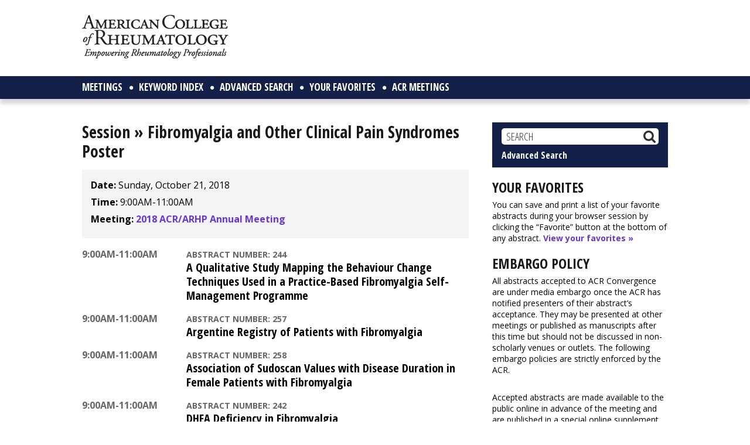

--- FILE ---
content_type: text/html; charset=utf-8
request_url: https://www.google.com/recaptcha/api2/aframe
body_size: 267
content:
<!DOCTYPE HTML><html><head><meta http-equiv="content-type" content="text/html; charset=UTF-8"></head><body><script nonce="nnLL80jSZfuWO8Jj9WPnag">/** Anti-fraud and anti-abuse applications only. See google.com/recaptcha */ try{var clients={'sodar':'https://pagead2.googlesyndication.com/pagead/sodar?'};window.addEventListener("message",function(a){try{if(a.source===window.parent){var b=JSON.parse(a.data);var c=clients[b['id']];if(c){var d=document.createElement('img');d.src=c+b['params']+'&rc='+(localStorage.getItem("rc::a")?sessionStorage.getItem("rc::b"):"");window.document.body.appendChild(d);sessionStorage.setItem("rc::e",parseInt(sessionStorage.getItem("rc::e")||0)+1);localStorage.setItem("rc::h",'1768410651753');}}}catch(b){}});window.parent.postMessage("_grecaptcha_ready", "*");}catch(b){}</script></body></html>